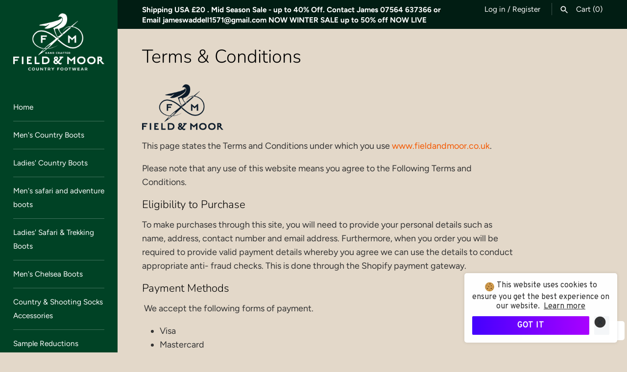

--- FILE ---
content_type: text/css
request_url: https://css.twik.io/637f6a99555d4.css
body_size: -16
content:
.blocklayout>DIV.block.product.size-medium{color: transparent !important; opacity: 0 !important; visibility: hidden !important;}